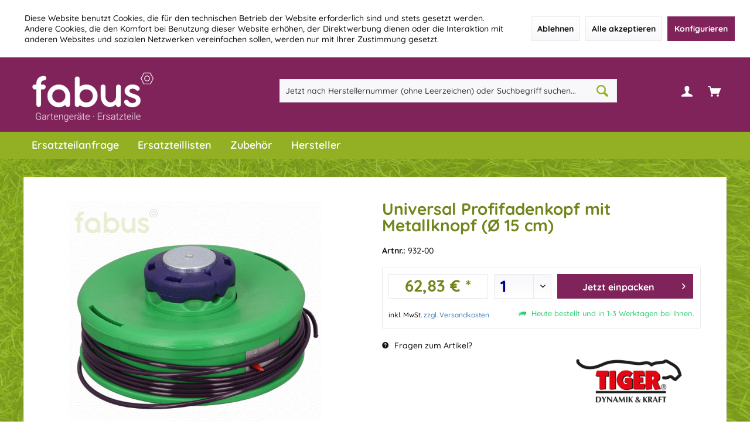

--- FILE ---
content_type: text/html; charset=UTF-8
request_url: https://fabus.de/zubehoer/freischneiderzubehoer/tiger-gmbh/001-universal-profifadenkopf-mit-metallknopf-oe-15-cm-nan
body_size: 12873
content:
<!DOCTYPE html>
<html class="no-js" lang="de" itemscope="itemscope" itemtype="https://schema.org/WebPage">
<head>
<meta charset="utf-8">
<meta name="author" content="" />
<meta name="robots" content="index,follow" />
<meta name="revisit-after" content="15 days" />
<meta name="keywords" content="932-00,TIGER-FADENKOPF, SCHWERE AUSFUEHRUNG Ø15CM" />
<meta name="description" content="" />
<meta property="og:site_name" content="fabus.de - Ihr Gartengeräte-Spezialist mit über 600.000 Ersatzteilen" />
<meta property="og:title" content="001 ,, Universal Profifadenkopf mit Metallknopf (Ø 15 cm) ,, nan" />
<meta property="og:description" content="" />
<meta property="og:type" content="product" />
<meta property="og:url" content="https://fabus.de/zubehoer/freischneiderzubehoer/tiger-gmbh/001-universal-profifadenkopf-mit-metallknopf-oe-15-cm-nan" />
<meta property="og:image" content="https://fabus.de/media/image/0c/24/69/282373__1DfT7BAvo4vgnR.png" />
<meta name="twitter:card" content="product" />
<meta name="twitter:site" content="fabus.de - Ihr Gartengeräte-Spezialist mit über 600.000 Ersatzteilen" />
<meta name="twitter:title" content="001 ,, Universal Profifadenkopf mit Metallknopf (Ø 15 cm) ,, nan" />
<meta name="twitter:description" content="" />
<meta name="twitter:image" content="https://fabus.de/media/image/0c/24/69/282373__1DfT7BAvo4vgnR.png" />
<meta property="product:brand" content="Tiger GmbH" />
<meta property="product:price" content="62,83" />
<meta property="product:product_link" content="https://fabus.de/zubehoer/freischneiderzubehoer/tiger-gmbh/001-universal-profifadenkopf-mit-metallknopf-oe-15-cm-nan" />
<meta itemprop="copyrightHolder" content="fabus.de - Ihr Gartengeräte-Spezialist mit über 600.000 Ersatzteilen" />
<meta itemprop="copyrightYear" content="2014" />
<meta itemprop="isFamilyFriendly" content="True" />
<meta itemprop="image" content="https://fabus.de/media/image/e2/8a/f2/fabus_Logo_Sub_weiss.png" />
<meta name="viewport" content="width=device-width, initial-scale=1.0">
<meta name="mobile-web-app-capable" content="yes">
<meta name="apple-mobile-web-app-title" content="fabus.de - Ihr Gartengeräte-Spezialist mit über 600.000 Ersatzteilen">
<meta name="apple-mobile-web-app-capable" content="yes">
<meta name="apple-mobile-web-app-status-bar-style" content="default">
<script async src="https://www.googletagmanager.com/gtag/js?id=G-NXGCFK0TVW"></script>
<script>
window.dataLayer = window.dataLayer || [];
function gtag(){dataLayer.push(arguments);}
gtag('js', new Date());
gtag('config', 'G-NXGCFK0TVW');
</script>
<script>
!function(f,b,e,v,n,t,s)
{if(f.fbq)return;n=f.fbq=function(){n.callMethod?
n.callMethod.apply(n,arguments):n.queue.push(arguments)};
if(!f._fbq)f._fbq=n;n.push=n;n.loaded=!0;n.version='2.0';
n.queue=[];t=b.createElement(e);t.async=!0;
t.src=v;s=b.getElementsByTagName(e)[0];
s.parentNode.insertBefore(t,s)}(window, document,'script',
'https://connect.facebook.net/en_US/fbevents.js');
fbq('init', '323959938776502');
fbq('track', 'PageView');
</script>
<noscript><img height="1" width="1" style="display:none" src="https://www.facebook.com/tr?id=323959938776502&ev=PageView&noscript=1" /></noscript>
<link rel="apple-touch-icon-precomposed" href="https://fabus.de/media/image/63/54/8c/favicon.png">
<link rel="shortcut icon" href="https://fabus.de/media/image/63/54/8c/favicon.png">
<meta name="msapplication-navbutton-color" content="#93b024" />
<meta name="application-name" content="fabus.de - Ihr Gartengeräte-Spezialist mit über 600.000 Ersatzteilen" />
<meta name="msapplication-starturl" content="https://fabus.de/" />
<meta name="msapplication-window" content="width=1024;height=768" />
<meta name="msapplication-TileImage" content="https://fabus.de/media/image/63/54/8c/favicon.png">
<meta name="msapplication-TileColor" content="#93b024">
<meta name="theme-color" content="#F7B906">
<link rel="canonical" href="https://fabus.de/zubehoer/freischneiderzubehoer/tiger-gmbh/001-universal-profifadenkopf-mit-metallknopf-oe-15-cm-nan" />
<title itemprop="name">001 ,, Universal Profifadenkopf mit Metallknopf (Ø 15 cm) ,, nan | Freischneiderzubehör | Zubehör  | fabus.de - Ihr Gartengeräte-Spezialist mit über 600.000 Ersatzteilen
</title>
<link href="/web/cache/1697183672_c75ffa6e366a184f3962f3f8890b347a.css" media="all" rel="stylesheet" type="text/css" />
<link rel="stylesheet" href="https://cdn--fabus--shop.fabus.de/css/allgemein.css">
<link rel="stylesheet" href="https://cdn--fabus--shop.fabus.de/css/legende.css">
<link rel="stylesheet" href="https://cdn--fabus--shop.fabus.de/css/container.css">
<link rel="stylesheet" href="https://cdn--fabus--shop.fabus.de/css/fabus-tabellen.css">
<style type="text/css">
.is--ctl-ticket.is--act-index .forms--content {width:100%}
</style>
</head>
<body class="is--ctl-detail is--act-index tcinntheme themeware-fit layout-fullwidth-boxed gwfont1 gwfont2 headtyp-3 header-3 no-sticky" >
<div class="page-wrap--cookie-permission is--hidden" data-cookie-permission="true" data-urlPrefix="https://fabus.de/" data-title="Cookie-Richtlinien" data-shopId="1">
<div class="cookie-permission--container cookie-mode--1">
<div class="cookie-permission--content cookie-permission--extra-button">
Diese Website benutzt Cookies, die für den technischen Betrieb der Website erforderlich sind und stets gesetzt werden. Andere Cookies, die den Komfort bei Benutzung dieser Website erhöhen, der Direktwerbung dienen oder die Interaktion mit anderen Websites und sozialen Netzwerken vereinfachen sollen, werden nur mit Ihrer Zustimmung gesetzt.
</div>
<div class="cookie-permission--button cookie-permission--extra-button">
<a href="#" class="cookie-permission--decline-button btn is--large is--center">
Ablehnen
</a>
<a href="#" class="cookie-permission--accept-button btn is--large is--center">
Alle akzeptieren
</a>
<a href="#" class="cookie-permission--configure-button btn is--primary is--large is--center" data-openConsentManager="true">
Konfigurieren
</a>
</div>
</div>
</div>
<div class="page-wrap">
<noscript class="noscript-main">
<div class="alert is--warning">
<div class="alert--icon">
<i class="icon--element icon--warning"></i>
</div>
<div class="alert--content">
Um fabus.de&#x20;-&#x20;Ihr&#x20;Gartenger&#xE4;te-Spezialist&#x20;mit&#x20;&#xFC;ber&#x20;600.000&#x20;Ersatzteilen in vollem Umfang nutzen zu können, empfehlen wir Dir Javascript in Ihrem Browser zu aktiveren.
</div>
</div>
</noscript>
<header class="header-main">
<div class="topbar top-bar no-link-text">
<div class="top-bar--navigation" role="menubar">
</div>
<div class="header-container">
<div class="header-logo-and-suche">
<div class="logo hover-typ-2" role="banner">
<a class="logo--link" href="https://fabus.de/" title="fabus.de - Ihr Gartengeräte-Spezialist mit über 600.000 Ersatzteilen - zur Startseite wechseln">
<picture>
<source srcset="https://fabus.de/media/image/e2/8a/f2/fabus_Logo_Sub_weiss.png" media="(min-width: 78.75em)">
<source srcset="https://fabus.de/media/image/e2/8a/f2/fabus_Logo_Sub_weiss.png" media="(min-width: 64em)">
<source srcset="https://fabus.de/media/image/e2/8a/f2/fabus_Logo_Sub_weiss.png" media="(min-width: 48em)">
<img srcset="https://fabus.de/media/image/e2/8a/f2/fabus_Logo_Sub_weiss.png" alt="fabus.de - Ihr Gartengeräte-Spezialist mit über 600.000 Ersatzteilen - zur Startseite wechseln" title="fabus.de - Ihr Gartengeräte-Spezialist mit über 600.000 Ersatzteilen - zur Startseite wechseln"/>
</picture>
</a>
</div>
</div>
<div id="header--searchform" data-search="true" aria-haspopup="true">
<form action="/search" method="get" class="main-search--form">
<input type="search" name="sSearch" class="main-search--field" autocomplete="off" autocapitalize="off" placeholder="Jetzt nach Herstellernummer (ohne Leerzeichen) oder Suchbegriff suchen..." maxlength="30" />
<button type="submit" class="main-search--button">
<i class="icon--search"></i>
<span class="main-search--text"></span>
</button>
<div class="form--ajax-loader">&nbsp;</div>
</form>
<div class="main-search--results"></div>
</div>
<div class="notepad-and-cart top-bar--navigation">
<div class="navigation--entry entry--cart" role="menuitem">
<a class="is--icon-left cart--link titletooltip" href="https://fabus.de/checkout/cart" title="Warenkorb">
<i class="icon--basket"></i>
<span class="cart--display">
Warenkorb
</span>
<span class="badge is--minimal cart--quantity is--hidden">0</span>
</a>
<div class="ajax-loader">&nbsp;</div>
</div>
<div id="useraccountmenu" title="Kundenkonto" class="navigation--entry account-dropdown has--drop-down" role="menuitem" data-offcanvas="true" data-offcanvasselector=".account-dropdown-container">
<span class="account--display">
<i class="icon--account"></i> <span class="name--account">Mein Konto</span>
</span>
<div class="account-dropdown-container">
<div class="entry--close-off-canvas">
<a href="#close-account-menu" class="account--close-off-canvas" title="Menü schließen">
Menü schließen <i class="icon--arrow-right"></i>
</a>
</div>
<span>Kundenkonto</span>
<a href="https://fabus.de/account" title="Mein Konto" class="anmelden--button btn is--primary service--link">Anmelden</a>
<div class="registrieren-container">oder <a href="https://fabus.de/account" title="Mein Konto" class="service--link">registrieren</a></div>
<div class="infotext-container">Nach der Anmeldung, können Sie hier auf Ihren Kundenbereich zugreifen.</div>
</div>
</div>
</div>
<div class="navigation--entry entry--menu-left" role="menuitem">
<a class="entry--link entry--trigger is--icon-left" href="#offcanvas--left" data-offcanvas="true" data-offCanvasSelector=".sidebar-main">
<i class="icon--menu"></i> <span class="menu--name">Menü</span>
</a>
</div>
</div>
</div>
<div class="headbar">
<nav class="navigation-main hide-kategorie-button hover-typ-2 font-family-sekundary" data-tc-menu-image="false" data-tc-menu-headline="false" data-tc-menu-text="false">
<div data-menu-scroller="true" data-listSelector=".navigation--list.container" data-viewPortSelector=".navigation--list-wrapper" data-stickyMenu="true" data-stickyMenuTablet="0" data-stickyMenuPhone="0" data-stickyMenuPosition="400" data-stickyMenuDuration="300" >
<div class="navigation--list-wrapper">
<ul class="navigation--list container" role="menubar" itemscope="itemscope" itemtype="http://schema.org/SiteNavigationElement">
<li class="navigation--entry navigation--entry-46"role="menuitem"><a class="navigation--link"href="https://fabus.de/ersatzteilanfrage" title="Ersatzteilanfrage"itemprop="url" target="_self"> <span itemprop="name">Ersatzteilanfrage</span></a>                            </li>
<li class="navigation--entry navigation--entry-17"role="menuitem"><a class="navigation--link"href="https://fabus.de/ersatzteillisten" title="Ersatzteillisten"itemprop="url"> <span itemprop="name">Ersatzteillisten</span></a>                            </li>
<li class="navigation--entry navigation--entry-16 is--active"role="menuitem"><a class="navigation--link"href="https://fabus.de/zubehoer/" title="Zubehör "itemprop="url"> <span itemprop="name">Zubehör </span></a><ul class="navigation--sub navigation--sub-16"><li class="navigation--sub-entry"role="menuitem"><a class="navigation--sub-link"href="https://fabus.de/zubehoer/schutzbrillen/"title="Schutzbrillen"itemprop="url"> <span itemprop="name">Schutzbrillen</span></a></li><li class="navigation--sub-entry"role="menuitem"><a class="navigation--sub-link"href="https://fabus.de/zubehoer/handschuhe/"title="Handschuhe"itemprop="url"> <span itemprop="name">Handschuhe</span></a></li><li class="navigation--sub-entry"role="menuitem"><a class="navigation--sub-link"href="https://fabus.de/zubehoer/helme-gehoerschutz/"title="Helme & Gehörschutz"itemprop="url"> <span itemprop="name">Helme & Gehörschutz</span></a></li><li class="navigation--sub-entry"role="menuitem"><a class="navigation--sub-link"href="https://fabus.de/zubehoer/schmierstoffe/"title="Schmierstoffe"itemprop="url"> <span itemprop="name">Schmierstoffe</span></a></li><li class="navigation--sub-entry"role="menuitem"><a class="navigation--sub-link"href="https://fabus.de/zubehoer/maehroboterzubehoer/"title="Mähroboterzubehör"itemprop="url"> <span itemprop="name">Mähroboterzubehör</span></a></li><li class="navigation--sub-entry is--active"role="menuitem"><a class="navigation--sub-link"href="https://fabus.de/zubehoer/freischneiderzubehoer/"title="Freischneiderzubehör"itemprop="url"> <span itemprop="name">Freischneiderzubehör</span></a></li><li class="navigation--sub-entry"role="menuitem"><a class="navigation--sub-link"href="https://fabus.de/zubehoer/batterien-ladegeraete/"title="Batterien & Ladegeräte"itemprop="url"> <span itemprop="name">Batterien & Ladegeräte</span></a></li><li class="navigation--sub-entry"role="menuitem"><a class="navigation--sub-link"href="https://fabus.de/zubehoer/rueckenspritzen/"title="Rückenspritzen"itemprop="url"> <span itemprop="name">Rückenspritzen</span></a></li><li class="navigation--sub-entry"role="menuitem"><a class="navigation--sub-link"href="https://fabus.de/zubehoer/werkstattbedarf/"title="Werkstattbedarf "itemprop="url"> <span itemprop="name">Werkstattbedarf </span></a></li></ul>
</li>
<li class="navigation--entry navigation--entry-18"role="menuitem"><a class="navigation--link"href="https://fabus.de/hersteller" title="Hersteller"itemprop="url"> <span itemprop="name">Hersteller</span></a>                            </li>
</ul>
</div>
</div>
</nav>
</div>
</header>
<div class="container--ajax-cart off-canvas-90" data-collapse-cart="true" data-displayMode="offcanvas"></div>
<nav class="content--breadcrumb block">
<div>
<ul class="breadcrumb--list" role="menu" itemscope itemtype="https://schema.org/BreadcrumbList">
<li class="breadcrumb--entry">
<a class="breadcrumb--icon" href="https://fabus.de/"><i class="icon--house"></i></a>
</li>
<li class="breadcrumb--separator">
<i class="icon--arrow-right"></i>
</li>
<li role="menuitem" class="breadcrumb--entry" itemprop="itemListElement" itemscope itemtype="https://schema.org/ListItem">
<a class="breadcrumb--link" href="https://fabus.de/zubehoer/" title="Zubehör " itemprop="item">
<link itemprop="url" href="https://fabus.de/zubehoer/" />
<span class="breadcrumb--title" itemprop="name">Zubehör </span>
</a>
<meta itemprop="position" content="0" />
</li>
<li role="none" class="breadcrumb--separator">
<i class="icon--arrow-right"></i>
</li>
<li role="menuitem" class="breadcrumb--entry is--active" itemprop="itemListElement" itemscope itemtype="https://schema.org/ListItem">
<a class="breadcrumb--link" href="https://fabus.de/zubehoer/freischneiderzubehoer/" title="Freischneiderzubehör" itemprop="item">
<link itemprop="url" href="https://fabus.de/zubehoer/freischneiderzubehoer/" />
<span class="breadcrumb--title" itemprop="name">Freischneiderzubehör</span>
</a>
<meta itemprop="position" content="1" />
</li>
</ul>
</div>
</nav>
<section class="content-main container block-group">
<div class="content-main--inner">
<div id='cookie-consent' class='off-canvas is--left block-transition' data-cookie-consent-manager='true'>
<div class='cookie-consent--header cookie-consent--close'>
Cookie-Einstellungen
<i class="icon--arrow-right"></i>
</div>
<div class='cookie-consent--description'>
Diese Website benutzt Cookies, die für den technischen Betrieb der Website erforderlich sind und stets gesetzt werden. Andere Cookies, die den Komfort bei Benutzung dieser Website erhöhen, der Direktwerbung dienen oder die Interaktion mit anderen Websites und sozialen Netzwerken vereinfachen sollen, werden nur mit Ihrer Zustimmung gesetzt.
</div>
<div class='cookie-consent--configuration'>
<div class='cookie-consent--configuration-header'>
<div class='cookie-consent--configuration-header-text'>Konfiguration</div>
</div>
<div class='cookie-consent--configuration-main'>
<div class='cookie-consent--group'>
<input type="hidden" class="cookie-consent--group-name" value="technical" />
<label class="cookie-consent--group-state cookie-consent--state-input cookie-consent--required">
<input type="checkbox" name="technical-state" class="cookie-consent--group-state-input" disabled="disabled" checked="checked"/>
<span class="cookie-consent--state-input-element"></span>
</label>
<div class='cookie-consent--group-title' data-collapse-panel='true' data-contentSiblingSelector=".cookie-consent--group-container">
<div class="cookie-consent--group-title-label cookie-consent--state-label">
Technisch erforderlich
</div>
<span class="cookie-consent--group-arrow is-icon--right">
<i class="icon--arrow-right"></i>
</span>
</div>
<div class='cookie-consent--group-container'>
<div class='cookie-consent--group-description'>
Diese Cookies sind für die Grundfunktionen des Shops notwendig.
</div>
<div class='cookie-consent--cookies-container'>
<div class='cookie-consent--cookie'>
<input type="hidden" class="cookie-consent--cookie-name" value="cookieDeclined" />
<label class="cookie-consent--cookie-state cookie-consent--state-input cookie-consent--required">
<input type="checkbox" name="cookieDeclined-state" class="cookie-consent--cookie-state-input" disabled="disabled" checked="checked" />
<span class="cookie-consent--state-input-element"></span>
</label>
<div class='cookie--label cookie-consent--state-label'>
"Alle Cookies ablehnen" Cookie
</div>
</div>
<div class='cookie-consent--cookie'>
<input type="hidden" class="cookie-consent--cookie-name" value="allowCookie" />
<label class="cookie-consent--cookie-state cookie-consent--state-input cookie-consent--required">
<input type="checkbox" name="allowCookie-state" class="cookie-consent--cookie-state-input" disabled="disabled" checked="checked" />
<span class="cookie-consent--state-input-element"></span>
</label>
<div class='cookie--label cookie-consent--state-label'>
"Alle Cookies annehmen" Cookie
</div>
</div>
<div class='cookie-consent--cookie'>
<input type="hidden" class="cookie-consent--cookie-name" value="shop" />
<label class="cookie-consent--cookie-state cookie-consent--state-input cookie-consent--required">
<input type="checkbox" name="shop-state" class="cookie-consent--cookie-state-input" disabled="disabled" checked="checked" />
<span class="cookie-consent--state-input-element"></span>
</label>
<div class='cookie--label cookie-consent--state-label'>
Ausgewählter Shop
</div>
</div>
<div class='cookie-consent--cookie'>
<input type="hidden" class="cookie-consent--cookie-name" value="csrf_token" />
<label class="cookie-consent--cookie-state cookie-consent--state-input cookie-consent--required">
<input type="checkbox" name="csrf_token-state" class="cookie-consent--cookie-state-input" disabled="disabled" checked="checked" />
<span class="cookie-consent--state-input-element"></span>
</label>
<div class='cookie--label cookie-consent--state-label'>
CSRF-Token
</div>
</div>
<div class='cookie-consent--cookie'>
<input type="hidden" class="cookie-consent--cookie-name" value="cookiePreferences" />
<label class="cookie-consent--cookie-state cookie-consent--state-input cookie-consent--required">
<input type="checkbox" name="cookiePreferences-state" class="cookie-consent--cookie-state-input" disabled="disabled" checked="checked" />
<span class="cookie-consent--state-input-element"></span>
</label>
<div class='cookie--label cookie-consent--state-label'>
Cookie-Einstellungen
</div>
</div>
<div class='cookie-consent--cookie'>
<input type="hidden" class="cookie-consent--cookie-name" value="x-cache-context-hash" />
<label class="cookie-consent--cookie-state cookie-consent--state-input cookie-consent--required">
<input type="checkbox" name="x-cache-context-hash-state" class="cookie-consent--cookie-state-input" disabled="disabled" checked="checked" />
<span class="cookie-consent--state-input-element"></span>
</label>
<div class='cookie--label cookie-consent--state-label'>
Individuelle Preise
</div>
</div>
<div class='cookie-consent--cookie'>
<input type="hidden" class="cookie-consent--cookie-name" value="slt" />
<label class="cookie-consent--cookie-state cookie-consent--state-input cookie-consent--required">
<input type="checkbox" name="slt-state" class="cookie-consent--cookie-state-input" disabled="disabled" checked="checked" />
<span class="cookie-consent--state-input-element"></span>
</label>
<div class='cookie--label cookie-consent--state-label'>
Kunden-Wiedererkennung
</div>
</div>
<div class='cookie-consent--cookie'>
<input type="hidden" class="cookie-consent--cookie-name" value="nocache" />
<label class="cookie-consent--cookie-state cookie-consent--state-input cookie-consent--required">
<input type="checkbox" name="nocache-state" class="cookie-consent--cookie-state-input" disabled="disabled" checked="checked" />
<span class="cookie-consent--state-input-element"></span>
</label>
<div class='cookie--label cookie-consent--state-label'>
Kundenspezifisches Caching
</div>
</div>
<div class='cookie-consent--cookie'>
<input type="hidden" class="cookie-consent--cookie-name" value="paypal-cookies" />
<label class="cookie-consent--cookie-state cookie-consent--state-input cookie-consent--required">
<input type="checkbox" name="paypal-cookies-state" class="cookie-consent--cookie-state-input" disabled="disabled" checked="checked" />
<span class="cookie-consent--state-input-element"></span>
</label>
<div class='cookie--label cookie-consent--state-label'>
PayPal-Zahlungen
</div>
</div>
<div class='cookie-consent--cookie'>
<input type="hidden" class="cookie-consent--cookie-name" value="session" />
<label class="cookie-consent--cookie-state cookie-consent--state-input cookie-consent--required">
<input type="checkbox" name="session-state" class="cookie-consent--cookie-state-input" disabled="disabled" checked="checked" />
<span class="cookie-consent--state-input-element"></span>
</label>
<div class='cookie--label cookie-consent--state-label'>
Session
</div>
</div>
<div class='cookie-consent--cookie'>
<input type="hidden" class="cookie-consent--cookie-name" value="currency" />
<label class="cookie-consent--cookie-state cookie-consent--state-input cookie-consent--required">
<input type="checkbox" name="currency-state" class="cookie-consent--cookie-state-input" disabled="disabled" checked="checked" />
<span class="cookie-consent--state-input-element"></span>
</label>
<div class='cookie--label cookie-consent--state-label'>
Währungswechsel
</div>
</div>
</div>
</div>
</div>
<div class='cookie-consent--group'>
<input type="hidden" class="cookie-consent--group-name" value="comfort" />
<label class="cookie-consent--group-state cookie-consent--state-input">
<input type="checkbox" name="comfort-state" class="cookie-consent--group-state-input"/>
<span class="cookie-consent--state-input-element"></span>
</label>
<div class='cookie-consent--group-title' data-collapse-panel='true' data-contentSiblingSelector=".cookie-consent--group-container">
<div class="cookie-consent--group-title-label cookie-consent--state-label">
Komfortfunktionen
</div>
<span class="cookie-consent--group-arrow is-icon--right">
<i class="icon--arrow-right"></i>
</span>
</div>
<div class='cookie-consent--group-container'>
<div class='cookie-consent--group-description'>
Diese Cookies werden genutzt um das Einkaufserlebnis noch ansprechender zu gestalten, beispielsweise für die Wiedererkennung des Besuchers.
</div>
<div class='cookie-consent--cookies-container'>
<div class='cookie-consent--cookie'>
<input type="hidden" class="cookie-consent--cookie-name" value="sUniqueID" />
<label class="cookie-consent--cookie-state cookie-consent--state-input">
<input type="checkbox" name="sUniqueID-state" class="cookie-consent--cookie-state-input" />
<span class="cookie-consent--state-input-element"></span>
</label>
<div class='cookie--label cookie-consent--state-label'>
Merkzettel
</div>
</div>
</div>
</div>
</div>
<div class='cookie-consent--group'>
<input type="hidden" class="cookie-consent--group-name" value="statistics" />
<label class="cookie-consent--group-state cookie-consent--state-input">
<input type="checkbox" name="statistics-state" class="cookie-consent--group-state-input"/>
<span class="cookie-consent--state-input-element"></span>
</label>
<div class='cookie-consent--group-title' data-collapse-panel='true' data-contentSiblingSelector=".cookie-consent--group-container">
<div class="cookie-consent--group-title-label cookie-consent--state-label">
Statistik & Tracking
</div>
<span class="cookie-consent--group-arrow is-icon--right">
<i class="icon--arrow-right"></i>
</span>
</div>
<div class='cookie-consent--group-container'>
<div class='cookie-consent--cookies-container'>
<div class='cookie-consent--cookie'>
<input type="hidden" class="cookie-consent--cookie-name" value="x-ua-device" />
<label class="cookie-consent--cookie-state cookie-consent--state-input">
<input type="checkbox" name="x-ua-device-state" class="cookie-consent--cookie-state-input" />
<span class="cookie-consent--state-input-element"></span>
</label>
<div class='cookie--label cookie-consent--state-label'>
Endgeräteerkennung
</div>
</div>
<div class='cookie-consent--cookie'>
<input type="hidden" class="cookie-consent--cookie-name" value="partner" />
<label class="cookie-consent--cookie-state cookie-consent--state-input">
<input type="checkbox" name="partner-state" class="cookie-consent--cookie-state-input" />
<span class="cookie-consent--state-input-element"></span>
</label>
<div class='cookie--label cookie-consent--state-label'>
Partnerprogramm
</div>
</div>
</div>
</div>
</div>
</div>
</div>
<div class="cookie-consent--save">
<input class="cookie-consent--save-button btn is--primary" type="button" value="Einstellungen speichern" />
</div>
</div>
<aside class="sidebar-left  lb-header-colored" data-nsin="0" data-nsbl="0" data-nsno="0" data-nsde="0" data-nsli="0" data-nsse="0" data-nsre="0" data-nsca="0" data-nsac="1" data-nscu="0" data-nspw="1" data-nsne="0" data-nsfo="0" data-nssm="0" data-nsad="1" data-tnsin="0" data-tnsbl="0" data-tnsno="0" data-tnsde="0" data-tnsli="0" data-tnsse="0" data-tnsre="0" data-tnsca="0" data-tnsac="1" data-tnscu="0" data-tnspw="1" data-tnsne="0" data-tnsfo="0" data-tnssm="0" data-tnsad="1" >
<div class="sidebar-main off-canvas off-canvas-90">
<div class="navigation--entry entry--close-off-canvas">
<a href="#close-categories-menu" title="Menü schließen" class="navigation--link">
<i class="icon--cross"></i>
</a>
</div>
<div class="navigation--smartphone">
<ul class="navigation--list ">
<div class="mobile--switches">
</div>
</ul>
</div>
<div class="sidebar--categories-wrapper" data-subcategory-nav="true" data-mainCategoryId="3" data-categoryId="34" data-fetchUrl="/widgets/listing/getCategory/categoryId/34">
<div class="categories--headline navigation--headline hide">
Kategorien
</div>
<div class="sidebar--categories-navigation">
<ul class="sidebar--navigation categories--navigation navigation--list is--drop-down is--level0 is--rounded" role="menu">
<li class="navigation--entry" role="menuitem">
<a class="navigation--link" href="https://fabus.de/ersatzteilanfrage" data-categoryId="46" data-fetchUrl="/widgets/listing/getCategory/categoryId/46" title="Ersatzteilanfrage" target="_self">
Ersatzteilanfrage
</a>
</li>
<li class="navigation--entry" role="menuitem">
<a class="navigation--link" href="https://fabus.de/ersatzteillisten" data-categoryId="17" data-fetchUrl="/widgets/listing/getCategory/categoryId/17" title="Ersatzteillisten" >
Ersatzteillisten
</a>
</li>
<li class="navigation--entry is--active has--sub-categories has--sub-children" role="menuitem">
<a class="navigation--link is--active has--sub-categories link--go-forward" href="https://fabus.de/zubehoer/" data-categoryId="16" data-fetchUrl="/widgets/listing/getCategory/categoryId/16" title="Zubehör " >
Zubehör
<span class="is--icon-right">
<i class="icon--arrow-right"></i>
</span>
</a>
<ul class="sidebar--navigation categories--navigation navigation--list is--level1 is--rounded" role="menu">
<li class="navigation--entry" role="menuitem">
<a class="navigation--link" href="https://fabus.de/zubehoer/schutzbrillen/" data-categoryId="31" data-fetchUrl="/widgets/listing/getCategory/categoryId/31" title="Schutzbrillen" >
Schutzbrillen
</a>
</li>
<li class="navigation--entry" role="menuitem">
<a class="navigation--link" href="https://fabus.de/zubehoer/handschuhe/" data-categoryId="20" data-fetchUrl="/widgets/listing/getCategory/categoryId/20" title="Handschuhe" >
Handschuhe
</a>
</li>
<li class="navigation--entry" role="menuitem">
<a class="navigation--link" href="https://fabus.de/zubehoer/helme-gehoerschutz/" data-categoryId="30" data-fetchUrl="/widgets/listing/getCategory/categoryId/30" title="Helme &amp; Gehörschutz" >
Helme & Gehörschutz
</a>
</li>
<li class="navigation--entry" role="menuitem">
<a class="navigation--link" href="https://fabus.de/zubehoer/schmierstoffe/" data-categoryId="19" data-fetchUrl="/widgets/listing/getCategory/categoryId/19" title="Schmierstoffe" >
Schmierstoffe
</a>
</li>
<li class="navigation--entry" role="menuitem">
<a class="navigation--link" href="https://fabus.de/zubehoer/maehroboterzubehoer/" data-categoryId="33" data-fetchUrl="/widgets/listing/getCategory/categoryId/33" title="Mähroboterzubehör" >
Mähroboterzubehör
</a>
</li>
<li class="navigation--entry is--active" role="menuitem">
<a class="navigation--link is--active" href="https://fabus.de/zubehoer/freischneiderzubehoer/" data-categoryId="34" data-fetchUrl="/widgets/listing/getCategory/categoryId/34" title="Freischneiderzubehör" >
Freischneiderzubehör
</a>
</li>
<li class="navigation--entry" role="menuitem">
<a class="navigation--link" href="https://fabus.de/zubehoer/batterien-ladegeraete/" data-categoryId="41" data-fetchUrl="/widgets/listing/getCategory/categoryId/41" title="Batterien &amp; Ladegeräte" >
Batterien & Ladegeräte
</a>
</li>
<li class="navigation--entry" role="menuitem">
<a class="navigation--link" href="https://fabus.de/zubehoer/rueckenspritzen/" data-categoryId="35" data-fetchUrl="/widgets/listing/getCategory/categoryId/35" title="Rückenspritzen" >
Rückenspritzen
</a>
</li>
<li class="navigation--entry" role="menuitem">
<a class="navigation--link" href="https://fabus.de/zubehoer/werkstattbedarf/" data-categoryId="36" data-fetchUrl="/widgets/listing/getCategory/categoryId/36" title="Werkstattbedarf " >
Werkstattbedarf
</a>
</li>
</ul>
</li>
<li class="navigation--entry" role="menuitem">
<a class="navigation--link" href="https://fabus.de/hersteller" data-categoryId="18" data-fetchUrl="/widgets/listing/getCategory/categoryId/18" title="Hersteller" >
Hersteller
</a>
</li>
</ul>
</div>
</div>
</div>
</aside>
<div class="content--wrapper">
<div class="content product--details" itemscope itemtype="https://schema.org/Product" data-ajax-wishlist="true" data-compare-ajax="true" data-ajax-variants-container="true">
<header class="product--header">
<div class="product--info">
<meta itemprop="image" content="https://fabus.de/media/image/1e/81/a9/282373__2.png"/>
</div>
</header>
<div class="product--detail-upper block-group">
<div class="product--image-container image-slider product--image-zoom" data-image-slider="true" data-image-gallery="true" data-maxZoom="0" data-thumbnails=".image--thumbnails" >
<div class="image-slider--container">
<div class="image-slider--slide">
<div class="image--box image-slider--item">
<span class="image--element" data-img-large="https://fabus.de/media/image/5e/08/47/282373__1DfT7BAvo4vgnR_1280x1280.png" data-img-small="https://fabus.de/media/image/38/5c/40/282373__1DfT7BAvo4vgnR_200x200.png" data-img-original="https://fabus.de/media/image/0c/24/69/282373__1DfT7BAvo4vgnR.png" data-alt="001 ">
<span class="image--media">
<img srcset="https://fabus.de/media/image/0d/63/ec/282373__1DfT7BAvo4vgnR_600x600.png, https://fabus.de/media/image/b3/5d/6d/282373__1DfT7BAvo4vgnR_600x600@2x.png 2x" src="https://fabus.de/media/image/0d/63/ec/282373__1DfT7BAvo4vgnR_600x600.png" alt="001 " itemprop="image" />
</span>
</span>
</div>
<div class="image--box image-slider--item">
<span class="image--element" data-img-large="https://fabus.de/media/image/a7/23/55/282373__2_1280x1280.png" data-img-small="https://fabus.de/media/image/60/b6/45/282373__2_200x200.png" data-img-original="https://fabus.de/media/image/1e/81/a9/282373__2.png" data-alt="">
<span class="image--media">
<img srcset="https://fabus.de/media/image/53/83/43/282373__2_600x600.png, https://fabus.de/media/image/94/d5/0a/282373__2_600x600@2x.png 2x" alt="" itemprop="image" />
</span>
</span>
</div>
</div>
</div>
<div class="image--thumbnails image-slider--thumbnails">
<div class="image-slider--thumbnails-slide">
<a href="" title="Vorschau: 001 ,, Universal Profifadenkopf mit Metallknopf (Ø 15 cm) ,, nan" class="thumbnail--link is--active">
<img srcset="https://fabus.de/media/image/38/5c/40/282373__1DfT7BAvo4vgnR_200x200.png, https://fabus.de/media/image/0d/30/b9/282373__1DfT7BAvo4vgnR_200x200@2x.png 2x" alt="Vorschau: 001 ,, Universal Profifadenkopf mit Metallknopf (Ø 15 cm) ,, nan" title="Vorschau: 001 ,, Universal Profifadenkopf mit Metallknopf (Ø 15 cm) ,, nan" class="thumbnail--image" />
</a>
<a href="" title="Vorschau: 001 ,, Universal Profifadenkopf mit Metallknopf (Ø 15 cm) ,, nan" class="thumbnail--link">
<img srcset="https://fabus.de/media/image/60/b6/45/282373__2_200x200.png, https://fabus.de/media/image/88/71/e1/282373__2_200x200@2x.png 2x" alt="Vorschau: 001 ,, Universal Profifadenkopf mit Metallknopf (Ø 15 cm) ,, nan" title="Vorschau: 001 ,, Universal Profifadenkopf mit Metallknopf (Ø 15 cm) ,, nan" class="thumbnail--image" />
</a>
</div>
</div>
<div class="image--dots image-slider--dots panel--dot-nav">
<a href="#" class="dot--link">&nbsp;</a>
<a href="#" class="dot--link">&nbsp;</a>
</div>
</div>
<div class="product--buybox block">
<h1 class="product--title" itemprop="name">
Universal Profifadenkopf mit Metallknopf (Ø 15 cm)
</h1>
<li class="base-info--entry entry--suppliernumber">
<strong class="entry--label">Artnr.:&nbsp;</strong>
<span class="entry--content">932-00</span>
<div class="fabus--detail--verweise">
</div>
</li>
<div itemprop="offers" itemscope itemtype="https://schema.org/Offer" class="buybox--inner">
<meta itemprop="priceCurrency" content="EUR"/>
<meta itemprop="url" content="https://fabus.de/zubehoer/freischneiderzubehoer/tiger-gmbh/001-universal-profifadenkopf-mit-metallknopf-oe-15-cm-nan"/>
<span itemprop="sku" content="282373"></span>
<span itemprop="url" content="https://fabus.de/zubehoer/freischneiderzubehoer/tiger-gmbh/001-universal-profifadenkopf-mit-metallknopf-oe-15-cm-nan?c=34"></span>
<span itemprop="availability" content="http://schema.org/InStock"></span>
<span itemprop="seller" content="fabus"></span>
<div class="product--configurator">
</div>
<form name="sAddToBasket" method="post" action="https://fabus.de/checkout/addArticle" class="buybox--form" data-add-article="true" data-eventName="submit" data-showModal="false" data-addArticleUrl="https://fabus.de/checkout/ajaxAddArticleCart">
<input type="hidden" name="sActionIdentifier" value=""/>
<input type="hidden" name="sAddAccessories" id="sAddAccessories" value=""/>
<input type="hidden" name="sAdd" value="282373"/>
<div class="buybox--button-container block-group">
<span class="price--content content--default">
<meta itemprop="price" content="62.83">
62,83&nbsp;&euro; *
</span>
<div class="buybox--quantity block detail--quantity">
<div class="select-field">
<select id="sQuantity" name="sQuantity" class="quantity--select">
<option value="1">1</option>
<option value="2">2</option>
<option value="3">3</option>
<option value="4">4</option>
<option value="5">5</option>
<option value="6">6</option>
<option value="7">7</option>
<option value="8">8</option>
<option value="9">9</option>
<option value="10">10</option>
<option value="11">11</option>
<option value="12">12</option>
<option value="13">13</option>
<option value="14">14</option>
<option value="15">15</option>
<option value="16">16</option>
<option value="17">17</option>
<option value="18">18</option>
<option value="19">19</option>
<option value="20">20</option>
<option value="21">21</option>
<option value="22">22</option>
<option value="23">23</option>
<option value="24">24</option>
<option value="25">25</option>
<option value="26">26</option>
<option value="27">27</option>
<option value="28">28</option>
<option value="29">29</option>
<option value="30">30</option>
<option value="31">31</option>
<option value="32">32</option>
<option value="33">33</option>
<option value="34">34</option>
<option value="35">35</option>
<option value="36">36</option>
<option value="37">37</option>
<option value="38">38</option>
<option value="39">39</option>
<option value="40">40</option>
<option value="41">41</option>
<option value="42">42</option>
<option value="43">43</option>
<option value="44">44</option>
<option value="45">45</option>
<option value="46">46</option>
<option value="47">47</option>
<option value="48">48</option>
<option value="49">49</option>
<option value="50">50</option>
<option value="51">51</option>
<option value="52">52</option>
<option value="53">53</option>
<option value="54">54</option>
<option value="55">55</option>
<option value="56">56</option>
<option value="57">57</option>
<option value="58">58</option>
<option value="59">59</option>
<option value="60">60</option>
<option value="61">61</option>
<option value="62">62</option>
<option value="63">63</option>
<option value="64">64</option>
<option value="65">65</option>
<option value="66">66</option>
<option value="67">67</option>
<option value="68">68</option>
<option value="69">69</option>
<option value="70">70</option>
<option value="71">71</option>
<option value="72">72</option>
<option value="73">73</option>
<option value="74">74</option>
<option value="75">75</option>
<option value="76">76</option>
<option value="77">77</option>
<option value="78">78</option>
<option value="79">79</option>
<option value="80">80</option>
<option value="81">81</option>
<option value="82">82</option>
<option value="83">83</option>
<option value="84">84</option>
<option value="85">85</option>
<option value="86">86</option>
<option value="87">87</option>
<option value="88">88</option>
<option value="89">89</option>
<option value="90">90</option>
<option value="91">91</option>
<option value="92">92</option>
<option value="93">93</option>
<option value="94">94</option>
<option value="95">95</option>
<option value="96">96</option>
<option value="97">97</option>
<option value="98">98</option>
<option value="99">99</option>
<option value="100">100</option>
</select>
</div>
</div>
<button class="buybox--button block btn is--primary is--icon-right is--center is--large" name="Jetzt einpacken" class="detail--buy">
Jetzt einpacken<i class="icon--arrow-right"></i>
</button>
<div stlye=float:clear">&nbsp;</div>
<div style="float:left; width: 40%;">
<p class="product--tax" data-content="" data-modalbox="true" data-targetSelector="a" data-mode="ajax">
inkl. MwSt. <a title="Versandkosten" href="https://fabus.de/versand-und-zahlungsbedingungen" style="text-decoration:underline">zzgl. Versandkosten</a>
</p>
</div>
<div style="float:right; width:58%; text-align:right">
<div class="product--delivery">
<link itemprop="availability" href="https://schema.org/InStock" />
<p class="delivery--information">
<span class="delivery--text delivery--text-available">
<i class="icon--truck"></i>
Heute bestellt und in 1-3 Werktagen bei Ihnen.
</span>
</p>
</div>
</div>
</div>
</form>
<nav class="product--actions">
<div style="float:left; width:35%;" class="detail--ask">
<a href="https://fabus.de/support/index/sFid/16/sInquiry/detail/sOrdernumber/282373" rel="nofollow" class="action--link link--contact" title="Fragen zum Artikel?">
<i class="icon--help"></i> Fragen zum Artikel?
</a>
</div>
<div style="float:right; width:45%">
<a href="https://fabus.de/tiger-gmbh/" title="" class="product--supplier-link">
<img src="https://fabus.de/media/image/f0/2e/07/_tiger.png" alt="Tiger GmbH">
</a>
</div>
</nav>
</div>
<ul class="product--base-info list--unstyled">
<li class="base-info--entry entry--sku">
<strong class="entry--label">
Artikel-Nr.:
</strong>
<meta itemprop="productID" content="226"/>
<span class="entry--content" itemprop="sku">
282373
</span>
</li>
</ul>
</div>
</div>
<div class="tab-menu--product">
<div class="tab--navigation">
<a href="#" class="tab--link" title="Beschreibung" data-tabName="description">Beschreibung</a>
</div>
<div class="tab--container-list">
</div>
</div>
<div class="tab-menu--cross-selling">
<div class="tab--navigation">
</div>
<div class="tab--container-list">
</div>
</div>
</div>
<div itemscope itemtype="http://data-vocabulary.org/Organization">
<span itemprop="name" content="fabus AG"></span>
<span itemprop="address" itemscope itemtype="http://data-vocabulary.org/Address">
<span itemprop="street-address" content="Aachener Straße 567"></span>            <span itemprop="locality" content="Köln"></span>            <span itemprop="region" content="NRW"></span>        </span>
<span itemprop="tel" content="+49 2234 9646750"></span>        <span itemprop="url" content="https://fabus.de/ueber-uns"></span>    </div>
</div>
</div>
</section>
<footer class="footer-main ftyp1 tw235">
<div class="footer--column column--newsletter">
<div class="container">
<script type="text/javascript">
_tsRatingConfig = {
tsid: 'XFEDE2777DBC6A54A853D0FA13562DEB2',
variant: 'skyscraper_horizontal',
// valid values: 'vertical', 'skyscraper_horizontal', 'skyscraper_vertical', 'testimonial'
theme: 'light',
reviews: 10,
// default = 10
borderColor: '#7f235a',
// optional - overrides the border color
colorclassName: 'test',
// optional - override the whole sticker style with your own css class
introtext: 'What our customers say about us:',
// optional - not used in skyscraper and testimoinal variants
backgroundColor: '#7f235a', fontColor: '#000000',
// optional - overrides background and font colors - only used for testimonial variant
richSnippets: 'off'
};
var scripts = document.getElementsByTagName('SCRIPT'),
me = scripts[scripts.length - 1];
var _ts = document.createElement('SCRIPT');
_ts.type = 'text/javascript';
_ts.async = true;
_ts.charset = 'utf-8';
_ts.src ='//widgets.trustedshops.com/reviews/tsSticker/tsSticker.js';
me.parentNode.insertBefore(_ts, me);
_tsRatingConfig.script = _ts;
</script>
</div>
</div>
<div class="footer--columns block-group">
<div class="container">
<div class="footer--column column--ueber-uns block">
<div class="column--headline">Shop Service</div>
<nav class="column--navigation column--content">
<ul class="navigation--list" role="menu">
<li class="navigation--entry" role="menuitem">
<a class="navigation--link" href="https://fabus.de/batterieuebersicht" title="Batterieübersicht">
Batterieübersicht
</a>
</li>
<li class="navigation--entry" role="menuitem">
<a class="navigation--link" href="https://fabus.de/zubehoer-und-erklaerungen" title="Zubehör und Erklärungen">
Zubehör und Erklärungen
</a>
</li>
<li class="navigation--entry" role="menuitem">
<a class="navigation--link" href="https://fabus.de/ersatzteilanfrage" title="Ersatzteilanfrage" target="_self">
Ersatzteilanfrage
</a>
</li>
<li class="navigation--entry" role="menuitem">
<a class="navigation--link" href="https://fabus.de/ersatzteillisten" title="Ersatzteillisten">
Ersatzteillisten
</a>
</li>
<li class="navigation--entry" role="menuitem">
<a class="navigation--link" href="https://fabus.de/erklaerungen-der-typenschilder" title="Erklärungen der Typenschilder">
Erklärungen der Typenschilder
</a>
</li>
<li class="navigation--entry" role="menuitem">
<a class="navigation--link" href="https://fabus.de/kundenservice" title="Kundensupport" target="_self">
Kundensupport
</a>
</li>
<li class="navigation--entry" role="menuitem">
<a class="navigation--link" href="https://fabus.de/ladegeraete" title="Ladegeräte" target="_self">
Ladegeräte
</a>
</li>
<li class="navigation--entry" role="menuitem">
<a class="navigation--link" href="https://fabus.de/widerrufsbelehrung" title="Widerrufsbelehrung">
Widerrufsbelehrung
</a>
</li>
<li class="navigation--entry" role="menuitem">
<a class="navigation--link" href="https://fabus.de/versand-und-zahlungsbedingungen" title="Versand und Zahlungsbedingungen">
Versand und Zahlungsbedingungen
</a>
</li>
</ul>
</nav>
</div>
<div class="footer--column column--menu block">
<div class="column--headline">Informationen</div>
<nav class="column--navigation column--content">
<ul class="navigation--list" role="menu">
<li class="navigation--entry" role="menuitem">
<a class="navigation--link" href="https://fabus.de/ueber-fabus" title="Über uns">
Über uns
</a>
</li>
<li class="navigation--entry" role="menuitem">
<a class="navigation--link" href="https://fabus.de/impressum" title="Impressum">
Impressum
</a>
</li>
<li class="navigation--entry" role="menuitem">
<a class="navigation--link" href="https://fabus.de/allgemeine-geschaeftsbedingungen" title="Allgemeine Geschäftsbedingungen">
Allgemeine Geschäftsbedingungen
</a>
</li>
<li class="navigation--entry" role="menuitem">
<a class="navigation--link" href="https://fabus.de/datenschutzbestimmungen" title="Datenschutzbestimmungen ">
Datenschutzbestimmungen
</a>
</li>
<li class="navigation--entry" role="menuitem">
<a class="navigation--link" href="javascript:openCookieConsentManager()" title="Cookie-Einstellungen">
Cookie-Einstellungen
</a>
</li>
</ul>
</nav>
</div>
<div class="footer--column column--menu block">
<div class="column--headline">Unsere Vorteile</div>
<nav class="column--navigation column--content">
<ul class="navigation--list" role="menu">
Über 600.000 Artikel<br/><br/>Einfaches und sicheres Bestellen<br/><br/>Schneller Versand
</ul>
</nav>
</div>
<div class="footer--column column--tagcloud block">
<div class="column--headline">Sie haben noch Fragen?</div>
<div class="column--content">
Unser Kundenservice steht Ihnen montags bis freitags von 8:30 bis 17:00 Uhr &uuml;ber unsere <a href="/ersatzteilanfrage">Ersatzteilanfrage</a> oder dem <a href="https://supportcenter.fabus.de" target="_blank" rel="nofollow noopener">Supportcenter</a> zur Verf&uuml;gung. Aber vielleicht helfen Ihnen bereits unsere FAQs?<br/>&nbsp;<br/>&nbsp;
<a href="https://fabus.de/faq">
<button class="btn is--primary" style="width:50%; text-align:center; margin-left:-7px !important">zu den FAQs</button>
</a>
</div>
</div>
</div>
</div>
<div class="footer--columns block-group">
<div class="container lastbottom">
<div class="footer--column column--communitys block">
<div class="column--headline">Unsere Communitys</div>
<div class="column--content">
<a href="https://www.facebook.com/fabus.de" title="Facebook" target="_blank" class="icon-facebook" rel="nofollow noopener"><span>Facebook</span></a><a href="https://www.youtube.com/channel/UC20lIYLv_JA4V36Fk2hTrnA/playlists" title="YouTube" target="_blank" class="icon-youtube" rel="nofollow noopener"><span>YouTube</span></a><a href="https://www.instagram.com/fabus.de/" title="Instagram" target="_blank" class="icon-instagram" rel="nofollow noopener"><span>Instagram</span></a>					</div>
</div>
<div class="footer--column column--zahlungsarten block">
<div class="column--headline">Unsere Zahlungsarten</div>
<div class="column--content">
<img src="/custom/plugins/TcinnFitTheme/Resources/Themes/Frontend/FitTheme/frontend/_public/src/img/zahlungsarten/giropay.svg" width="100" alt="Giropay" title="Giropay"><img src="/custom/plugins/TcinnFitTheme/Resources/Themes/Frontend/FitTheme/frontend/_public/src/img/zahlungsarten/klarna.svg" width="100" alt="Klarna" title="Klarna"><img src="/custom/plugins/TcinnFitTheme/Resources/Themes/Frontend/FitTheme/frontend/_public/src/img/zahlungsarten/kreditkarte.svg" width="100" alt="Kreditkarte" title="Kreditkarte"><img src="/custom/plugins/TcinnFitTheme/Resources/Themes/Frontend/FitTheme/frontend/_public/src/img/zahlungsarten/paypal.svg" width="100" alt="PayPal" title="PayPal">					</div>
</div>
<div class="footer--column column--shipping block">
<div class="column--headline">Wir versenden mit:</div>
<div class="column--content">
<div>
<img src="/custom/plugins/TcinnFitTheme/Resources/Themes/Frontend/FitTheme/frontend/_public/src/img/versandanbieter/post.svg" width="100" alt="Deutsche Post" title="Deutsche Post"><img src="/custom/plugins/TcinnFitTheme/Resources/Themes/Frontend/FitTheme/frontend/_public/src/img/versandanbieter/dhl.svg" width="100" alt="DHL" title="DHL">						</div>
</div>
</div>
</div>
</div>
<div class="footer--bottom">
<nav id="footernav" class="only-mobile">
<ul class="service--list is--rounded" role="menu">
<li class="service--entry" role="menuitem">
<a class="service--link" href="javascript:openCookieConsentManager()" title="Cookie-Einstellungen" >
Cookie-Einstellungen
</a>
</li>
</ul>
</nav>
<div class="footer--vat-info">
<p class="vat-info--text">
* Alle Preise inkl. gesetzl. Mehrwertsteuer zzgl. <a title="Versandkosten" href="https://fabus.de/versand-und-zahlungsbedingungen">Versandkosten</a>, wenn nicht anders beschrieben.
</p>
</div>
<div class="copyright">© 2026 fabus AG - Alle Rechte vorbehalten. Theme by <a href="https://tc-innovations.de/themeware/" title="ThemeWare® Shopware Theme" rel="noopener" target="_blank">ThemeWare®</a></div>	</div>
<div id="scrolltopbutton">
<i class="icon--arrow-up"></i>
</div>
</footer>
<div id="'TrustedShopsPluginVersion" hidden>
Trusted Shops Reviews Toolkit: 1.1.3
</div>
<script type="text/javascript">
(function () {
var _tsid = 'XFEDE2777DBC6A54A853D0FA13562DEB2';
_tsConfig = {
'yOffset': '235', /* offset from page bottom */
'variant': 'hide', /* default, reviews, custom, custom_reviews */
'customElementId': '', /* required for variants custom and custom_reviews */
'trustcardDirection': '', /* for custom variants: topRight, topLeft, bottomRight, bottomLeft */
'disableResponsive': 'false', /* deactivate responsive behaviour */
'disableTrustbadge': 'true' /* deactivate trustbadge */
};
var _ts = document.createElement('script');
_ts.type = 'text/javascript';
_ts.charset = 'utf-8';
_ts.async = true;
_ts.src = '//widgets.trustedshops.com/js/' + _tsid + '.js';
var __ts = document.getElementsByTagName('script')[ 0 ];
__ts.parentNode.insertBefore(_ts, __ts);
})();
</script>
</div>
<script id="footer--js-inline">
var timeNow = 1769771349;
var secureShop = true;
var asyncCallbacks = [];
document.asyncReady = function (callback) {
asyncCallbacks.push(callback);
};
var controller = controller || {"home":"https:\/\/fabus.de\/","vat_check_enabled":"","vat_check_required":"","register":"https:\/\/fabus.de\/register","checkout":"https:\/\/fabus.de\/checkout","ajax_search":"https:\/\/fabus.de\/ajax_search","ajax_cart":"https:\/\/fabus.de\/checkout\/ajaxCart","ajax_validate":"https:\/\/fabus.de\/register","ajax_add_article":"https:\/\/fabus.de\/checkout\/addArticle","ajax_listing":"\/widgets\/listing\/listingCount","ajax_cart_refresh":"https:\/\/fabus.de\/checkout\/ajaxAmount","ajax_address_selection":"https:\/\/fabus.de\/address\/ajaxSelection","ajax_address_editor":"https:\/\/fabus.de\/address\/ajaxEditor"};
var snippets = snippets || { "noCookiesNotice": "Es wurde festgestellt, dass Cookies in Ihrem Browser deaktiviert sind. Um fabus.de\x20\x2D\x20Ihr\x20Gartenger\u00E4te\x2DSpezialist\x20mit\x20\u00FCber\x20600.000\x20Ersatzteilen in vollem Umfang nutzen zu k\u00f6nnen, empfehlen wir Ihnen, Cookies in Ihrem Browser zu aktiveren." };
var themeConfig = themeConfig || {"offcanvasOverlayPage":true};
var lastSeenProductsConfig = lastSeenProductsConfig || {"baseUrl":"","shopId":1,"noPicture":"\/custom\/plugins\/TcinnFitTheme\/Resources\/Themes\/Frontend\/FitTheme\/frontend\/_public\/src\/img\/no-picture.jpg","productLimit":"1","currentArticle":{"articleId":226,"linkDetailsRewritten":"https:\/\/fabus.de\/zubehoer\/freischneiderzubehoer\/tiger-gmbh\/001-universal-profifadenkopf-mit-metallknopf-oe-15-cm-nan?c=34","articleName":"001 ,, Universal Profifadenkopf mit Metallknopf (\u00d8 15 cm) ,, nan OHNE ADAPTER","imageTitle":"","images":[{"source":"https:\/\/fabus.de\/media\/image\/38\/5c\/40\/282373__1DfT7BAvo4vgnR_200x200.png","retinaSource":"https:\/\/fabus.de\/media\/image\/0d\/30\/b9\/282373__1DfT7BAvo4vgnR_200x200@2x.png","sourceSet":"https:\/\/fabus.de\/media\/image\/38\/5c\/40\/282373__1DfT7BAvo4vgnR_200x200.png, https:\/\/fabus.de\/media\/image\/0d\/30\/b9\/282373__1DfT7BAvo4vgnR_200x200@2x.png 2x"},{"source":"https:\/\/fabus.de\/media\/image\/0d\/63\/ec\/282373__1DfT7BAvo4vgnR_600x600.png","retinaSource":"https:\/\/fabus.de\/media\/image\/b3\/5d\/6d\/282373__1DfT7BAvo4vgnR_600x600@2x.png","sourceSet":"https:\/\/fabus.de\/media\/image\/0d\/63\/ec\/282373__1DfT7BAvo4vgnR_600x600.png, https:\/\/fabus.de\/media\/image\/b3\/5d\/6d\/282373__1DfT7BAvo4vgnR_600x600@2x.png 2x"},{"source":"https:\/\/fabus.de\/media\/image\/5e\/08\/47\/282373__1DfT7BAvo4vgnR_1280x1280.png","retinaSource":"https:\/\/fabus.de\/media\/image\/d8\/b2\/66\/282373__1DfT7BAvo4vgnR_1280x1280@2x.png","sourceSet":"https:\/\/fabus.de\/media\/image\/5e\/08\/47\/282373__1DfT7BAvo4vgnR_1280x1280.png, https:\/\/fabus.de\/media\/image\/d8\/b2\/66\/282373__1DfT7BAvo4vgnR_1280x1280@2x.png 2x"}]}};
var csrfConfig = csrfConfig || {"generateUrl":"\/csrftoken","basePath":"\/","shopId":1};
var statisticDevices = [
{ device: 'mobile', enter: 0, exit: 767 },
{ device: 'tablet', enter: 768, exit: 1259 },
{ device: 'desktop', enter: 1260, exit: 5160 }
];
var cookieRemoval = cookieRemoval || 1;
var benroeTawkSettings = {"subshopActive":true,"siteId":"5fcf59cfa1d54c18d8f18b2d","showOn":["all"],"controllerName":"detail"};
var benroeTawkUser =   null ;
</script>
<script>
var datePickerGlobalConfig = datePickerGlobalConfig || {
locale: {
weekdays: {
shorthand: ['So', 'Mo', 'Di', 'Mi', 'Do', 'Fr', 'Sa'],
longhand: ['Sonntag', 'Montag', 'Dienstag', 'Mittwoch', 'Donnerstag', 'Freitag', 'Samstag']
},
months: {
shorthand: ['Jan', 'Feb', 'Mär', 'Apr', 'Mai', 'Jun', 'Jul', 'Aug', 'Sep', 'Okt', 'Nov', 'Dez'],
longhand: ['Januar', 'Februar', 'März', 'April', 'Mai', 'Juni', 'Juli', 'August', 'September', 'Oktober', 'November', 'Dezember']
},
firstDayOfWeek: 1,
weekAbbreviation: 'KW',
rangeSeparator: ' bis ',
scrollTitle: 'Zum Wechseln scrollen',
toggleTitle: 'Zum Öffnen klicken',
daysInMonth: [31, 28, 31, 30, 31, 30, 31, 31, 30, 31, 30, 31]
},
dateFormat: 'Y-m-d',
timeFormat: ' H:i:S',
altFormat: 'j. F Y',
altTimeFormat: ' - H:i'
};
</script>
<script src="https://fabus.de/themes/Frontend/Fag_esi/frontend/_public/src/js/jquery.min.js"></script>
<script src="https://fabus.de/themes/Frontend/Fag_esi/frontend/_public/src/js/bootstrap.min.js"></script>
<iframe id="refresh-statistics" width="0" height="0" style="display:none;"></iframe>
<script>
/**
* @returns { boolean }
*/
function hasCookiesAllowed () {
if (window.cookieRemoval === 0) {
return true;
}
if (window.cookieRemoval === 1) {
if (document.cookie.indexOf('cookiePreferences') !== -1) {
return true;
}
return document.cookie.indexOf('cookieDeclined') === -1;
}
/**
* Must be cookieRemoval = 2, so only depends on existence of `allowCookie`
*/
return document.cookie.indexOf('allowCookie') !== -1;
}
/**
* @returns { boolean }
*/
function isDeviceCookieAllowed () {
var cookiesAllowed = hasCookiesAllowed();
if (window.cookieRemoval !== 1) {
return cookiesAllowed;
}
return cookiesAllowed && document.cookie.indexOf('"name":"x-ua-device","active":true') !== -1;
}
function isSecure() {
return window.secureShop !== undefined && window.secureShop === true;
}
(function(window, document) {
var par = document.location.search.match(/sPartner=([^&])+/g),
pid = (par && par[0]) ? par[0].substring(9) : null,
cur = document.location.protocol + '//' + document.location.host,
ref = document.referrer.indexOf(cur) === -1 ? document.referrer : null,
url = "/widgets/index/refreshStatistic",
pth = document.location.pathname.replace("https://fabus.de/", "/");
url += url.indexOf('?') === -1 ? '?' : '&';
url += 'requestPage=' + encodeURIComponent(pth);
url += '&requestController=' + encodeURI("detail");
if(pid) { url += '&partner=' + pid; }
if(ref) { url += '&referer=' + encodeURIComponent(ref); }
url += '&articleId=' + encodeURI("226");
if (isDeviceCookieAllowed()) {
var i = 0,
device = 'desktop',
width = window.innerWidth,
breakpoints = window.statisticDevices;
if (typeof width !== 'number') {
width = (document.documentElement.clientWidth !== 0) ? document.documentElement.clientWidth : document.body.clientWidth;
}
for (; i < breakpoints.length; i++) {
if (width >= ~~(breakpoints[i].enter) && width <= ~~(breakpoints[i].exit)) {
device = breakpoints[i].device;
}
}
document.cookie = 'x-ua-device=' + device + '; path=/' + (isSecure() ? '; secure;' : '');
}
document
.getElementById('refresh-statistics')
.src = url;
})(window, document);
</script>
<script type="text/javascript">
document.asyncReady(function () {
$.ajax({
url: '/widgets/CookieController'
});
});
</script>
<script async src="/web/cache/1697183672_c75ffa6e366a184f3962f3f8890b347a.js" id="main-script"></script>
<script type="text/javascript">
var checker = 0;
function jqueryLoaded() {
clearInterval(checker);
jQuery(document).ready(function ($) {
var ratingStarsEl = '.ts-rating-light.ts-rating.productreviewsSummary';
var productReviewsEl = '.ts-rating-light.ts-rating.productreviews';
var customerReviewsEl = '.ts-rating-light.ts-rating.skyscraper_vertical, .ts-rating-light.ts-rating.skyscraper_horizontal, .ts-rating-light.ts-rating.vertical, .ts-rating-light.ts-rating.testimonial';
var reviewStarsSelector = "";
var reviewStickerSelector = "";
var customerReviewsSelector = "";
if (reviewStarsSelector) {
waitForEl(ratingStarsEl, function () {
$(ratingStarsEl).appendTo(reviewStarsSelector);
});
}
if (reviewStickerSelector) {
waitForEl(productReviewsEl, function () {
$(productReviewsEl).appendTo(reviewStickerSelector);
});
}
if (customerReviewsSelector) {
waitForEl(customerReviewsEl, function () {
$(customerReviewsEl).appendTo(customerReviewsSelector);
});
}
});
}
function checkJquery() {
if (window.jQuery) {
jqueryLoaded();
}
if(checker == 0) {
checker = window.setInterval(checkJquery, 100);
}
}
checkJquery();
var waitForEl = function (selector, callback) {
if (jQuery(selector).length) {
callback();
} else {
setTimeout(function () {
waitForEl(selector, callback);
}, 1);
}
};
</script>
<script>
/**
* Wrap the replacement code into a function to call it from the outside to replace the method when necessary
*/
var replaceAsyncReady = window.replaceAsyncReady = function() {
document.asyncReady = function (callback) {
if (typeof callback === 'function') {
window.setTimeout(callback.apply(document), 0);
}
};
};
document.getElementById('main-script').addEventListener('load', function() {
if (!asyncCallbacks) {
return false;
}
for (var i = 0; i < asyncCallbacks.length; i++) {
if (typeof asyncCallbacks[i] === 'function') {
asyncCallbacks[i].call(document);
}
}
replaceAsyncReady();
});
</script>
</body>
</html>

--- FILE ---
content_type: text/javascript
request_url: https://widgets.trustedshops.com/js/XFEDE2777DBC6A54A853D0FA13562DEB2.js
body_size: 1368
content:
((e,t)=>{const a={shopInfo:{tsId:"XFEDE2777DBC6A54A853D0FA13562DEB2",name:"fabus.de",url:"www.fabus.de",language:"de",targetMarket:"DEU",ratingVariant:"WIDGET",eTrustedIds:{accountId:"acc-74da4595-fe5a-4698-90ea-d1a2bb42cf5a",channelId:"chl-143028e5-96d7-44c7-a248-92086ae677c1"},buyerProtection:{certificateType:"CLASSIC",certificateState:"PRODUCTION",mainProtectionCurrency:"EUR",classicProtectionAmount:100,maxProtectionDuration:30,plusProtectionAmount:2e4,basicProtectionAmount:100,firstCertified:"2022-01-13 11:51:52"},reviewSystem:{rating:{averageRating:4.53,averageRatingCount:129,overallRatingCount:575,distribution:{oneStar:9,twoStars:1,threeStars:2,fourStars:17,fiveStars:100}},reviews:[{average:5,buyerStatement:"Sehr schnelle Lieferung",rawChangeDate:"2026-01-26T06:37:48.000Z",changeDate:"26.1.2026",transactionDate:"17.1.2026"},{average:5,buyerStatement:"Große Auswahl an Ersatzteilen und die Lieferung erfolgte innerhalb von 2 Tagen.",rawChangeDate:"2026-01-25T09:59:48.000Z",changeDate:"25.1.2026",transactionDate:"15.1.2026"},{average:5,buyerStatement:"Kann ich nur Weiter Empfehlen,\nProdukt Gut ,Lieferung Schnell,\nTotal Überzeugend.",rawChangeDate:"2026-01-20T08:39:46.000Z",changeDate:"20.1.2026",transactionDate:"7.1.2026"}]},features:["SHOP_CONSUMER_MEMBERSHIP","GUARANTEE_RECOG_CLASSIC_INTEGRATION","DISABLE_REVIEWREQUEST_SENDING","MARS_EVENTS","MARS_REVIEWS","MARS_PUBLIC_QUESTIONNAIRE","MARS_QUESTIONNAIRE"],consentManagementType:"OFF",urls:{profileUrl:"https://www.trustedshops.de/bewertung/info_XFEDE2777DBC6A54A853D0FA13562DEB2.html",profileUrlLegalSection:"https://www.trustedshops.de/bewertung/info_XFEDE2777DBC6A54A853D0FA13562DEB2.html#legal-info",reviewLegalUrl:"https://help.etrusted.com/hc/de/articles/23970864566162"},contractStartDate:"2020-07-28 00:00:00",shopkeeper:{name:"fabus AG",street:"Heinrich-Felten-Str. 7",country:"DE",city:"Hürth",zip:"50354"},displayVariant:"full",variant:"full",twoLetterCountryCode:"DE"},"process.env":{STAGE:"prod"},externalConfig:{trustbadgeScriptUrl:"https://widgets.trustedshops.com/assets/trustbadge.js",cdnDomain:"widgets.trustedshops.com"},elementIdSuffix:"-98e3dadd90eb493088abdc5597a70810",buildTimestamp:"2026-01-30T05:35:28.565Z",buildStage:"prod"},r=a=>{const{trustbadgeScriptUrl:r}=a.externalConfig;let n=t.querySelector(`script[src="${r}"]`);n&&t.body.removeChild(n),n=t.createElement("script"),n.src=r,n.charset="utf-8",n.setAttribute("data-type","trustbadge-business-logic"),n.onerror=()=>{throw new Error(`The Trustbadge script could not be loaded from ${r}. Have you maybe selected an invalid TSID?`)},n.onload=()=>{e.trustbadge?.load(a)},t.body.appendChild(n)};"complete"===t.readyState?r(a):e.addEventListener("load",()=>{r(a)})})(window,document);

--- FILE ---
content_type: image/svg+xml
request_url: https://fabus.de/custom/plugins/TcinnFitTheme/Resources/Themes/Frontend/FitTheme/frontend/_public/src/img/zahlungsarten/kreditkarte.svg
body_size: 1266
content:
<svg id="Ebene_1" data-name="Ebene 1" xmlns="http://www.w3.org/2000/svg" xmlns:xlink="http://www.w3.org/1999/xlink" viewBox="0 0 85 43"><defs><style>.cls-1{fill:none;}.cls-2,.cls-5{fill:#fff;}.cls-3{clip-path:url(#clip-path);}.cls-4{opacity:0.05;}.cls-5{stroke:#000;stroke-miterlimit:10;stroke-width:3px;}.cls-6{font-size:40px;font-family:MyriadPro-Regular, Myriad Pro;}.cls-7{fill:#4d8814;}</style><clipPath id="clip-path"><rect class="cls-1" width="85" height="43"/></clipPath></defs><title>kreditkarte</title><g id="Ebene_2" data-name="Ebene 2"><rect class="cls-2" width="85" height="43"/></g><g class="cls-3"><g class="cls-4"><rect class="cls-5" x="48.24" y="6.67" width="42.07" height="78.92" transform="translate(-9.96 20.65) rotate(-15.84)"/><path d="M64.6,29.73A17.1,17.1,0,0,1,82.53,35.4L75,9,44.66,17.59l7.61,26.84A17.1,17.1,0,0,1,64.6,29.73Z"/><text class="cls-6" transform="translate(53.57 37.32) rotate(74.16)">€</text><rect class="cls-5" x="36.33" y="5.71" width="42.07" height="78.92" transform="translate(-15.04 35.76) rotate(-30.81)"/><path d="M48.62,30.53a17.1,17.1,0,0,1,18.78.84L53.33,7.79,26.22,24l14.29,24A17.08,17.08,0,0,1,48.62,30.53Z"/><path d="M74.32,43A17.09,17.09,0,0,1,47,58.77l14.29,24L88.38,66.56Z"/><text class="cls-6" transform="translate(39.85 40.74) rotate(59.19)">€</text><rect class="cls-5" x="26.51" y="7.53" width="42.07" height="78.92" transform="translate(-19.24 49.96) rotate(-47.21)"/><path d="M35,35.42a17.08,17.08,0,0,1,18.25-4.5L33.12,12.26,11.67,35.43l20.47,19A17.07,17.07,0,0,1,35,35.42Z"/><path d="M63.18,40.09A17.09,17.09,0,0,1,41.42,63l20.47,19L83.34,58.75Z"/><text class="cls-6" transform="matrix(0.73, 0.68, -0.68, 0.73, 29.62, 47.65)">€</text></g></g><path class="cls-7" d="M17.11,25H15.6l-2.44-3.2a1.55,1.55,0,0,1-.17-.25h0V25H11.81V18H13v3.29h0a2.22,2.22,0,0,1,.17-.24L15.51,18H16.9l-2.75,3.36Z"/><path class="cls-7" d="M23.33,25H22l-1.12-1.87a3.52,3.52,0,0,0-.29-.45,2.09,2.09,0,0,0-.29-.3,1.29,1.29,0,0,0-.33-.17,1.6,1.6,0,0,0-.39-.05h-.47V25H17.92V18h2.3a3.23,3.23,0,0,1,.91.12,2,2,0,0,1,.73.35,1.84,1.84,0,0,1,.48.59,2,2,0,0,1,.17.83,2.11,2.11,0,0,1-.11.68,1.74,1.74,0,0,1-.31.55,1.94,1.94,0,0,1-.49.41,2.28,2.28,0,0,1-.64.27v0a2.75,2.75,0,0,1,.33.23l.27.27a2.81,2.81,0,0,1,.25.31l.27.4Zm-4.25-6.06v2.28h1a1.35,1.35,0,0,0,.5-.09,1,1,0,0,0,.39-.24,1,1,0,0,0,.26-.38,1.31,1.31,0,0,0,.09-.5,1,1,0,0,0-.31-.79,1.38,1.38,0,0,0-.92-.28Z"/><path class="cls-7" d="M28.08,25H24.15V18h3.77v1H25.31v2h2.4v1h-2.4V24h2.77Z"/><path class="cls-7" d="M29.32,25V18h2q3.87,0,3.87,3.41A3.37,3.37,0,0,1,34.14,24a4.14,4.14,0,0,1-2.88,1Zm1.16-6v5h.93a2.62,2.62,0,0,0,1.9-.67A2.55,2.55,0,0,0,34,21.44C34,19.8,33.15,19,31.45,19Z"/><path class="cls-7" d="M37.69,25h-1.2V18h1.2Z"/><path class="cls-7" d="M43.9,19h-2v6H40.73V19h-2V18H43.9Z"/><path class="cls-7" d="M50.22,25H48.71l-2.44-3.2a1.31,1.31,0,0,1-.16-.25h0V25H44.93V18h1.16v3.29h0a2,2,0,0,1,.16-.24L48.62,18H50l-2.74,3.36Z"/><path class="cls-7" d="M56.79,25H55.51l-.63-1.78H52.13L51.52,25H50.25l2.63-7h1.3Zm-2.21-2.73-1-2.79a3,3,0,0,1-.09-.44h0a2.66,2.66,0,0,1-.1.44l-1,2.79Z"/><path class="cls-7" d="M63.16,25H61.8l-1.12-1.87a5.1,5.1,0,0,0-.29-.45,2.81,2.81,0,0,0-.29-.3,1.29,1.29,0,0,0-.33-.17,1.6,1.6,0,0,0-.39-.05h-.47V25H57.75V18h2.3a3.23,3.23,0,0,1,.91.12,1.86,1.86,0,0,1,.72.35,1.74,1.74,0,0,1,.49.59,2,2,0,0,1,.17.83,2.11,2.11,0,0,1-.11.68,1.74,1.74,0,0,1-.31.55,1.94,1.94,0,0,1-.49.41,2.28,2.28,0,0,1-.64.27v0a2.75,2.75,0,0,1,.33.23l.27.27.25.31.27.4Zm-4.25-6.06v2.28h1a1.35,1.35,0,0,0,.5-.09,1,1,0,0,0,.39-.24,1,1,0,0,0,.26-.38,1.31,1.31,0,0,0,.09-.5,1,1,0,0,0-.31-.79,1.4,1.4,0,0,0-.92-.28Z"/><path class="cls-7" d="M68.23,19h-2v6H65.06V19h-2V18h5.18Z"/><path class="cls-7" d="M73.19,25H69.26V18H73v1H70.42v2h2.41v1H70.42V24h2.77Z"/></svg>